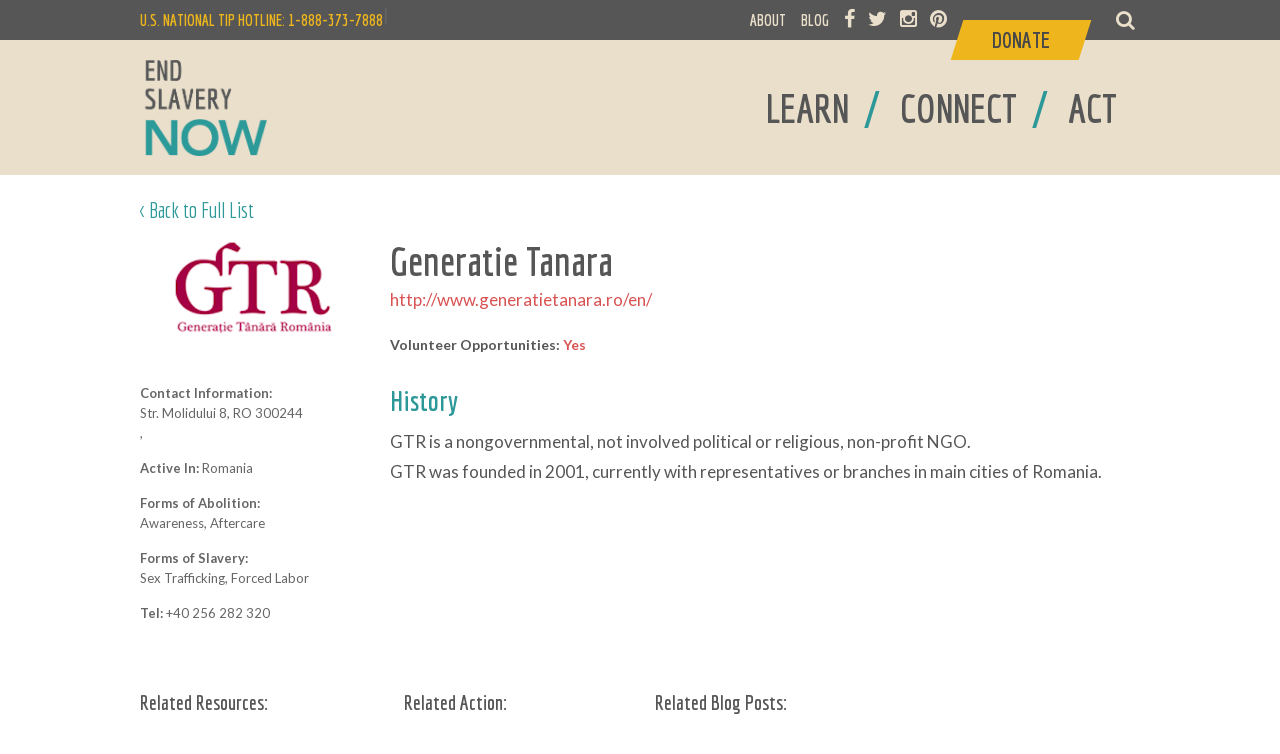

--- FILE ---
content_type: text/html; charset=utf-8
request_url: https://www.endslaverynow.org/generatie-tanara
body_size: 34998
content:


<!DOCTYPE html>
<html>
<head>
    

<title>Generatie Tanara - End Slavery Now</title>
<meta name="keywords" content="" />
<meta name="description" content="" />
<meta property="og:title" content="Generatie Tanara - End Slavery Now" />
<meta property="og:url" content="http://endslaverynow.org/generatie-tanara/" />
<meta property="og:type" content="website" />
<meta property="og:image" content="http://endslaverynow.org/organizations/?mode=pad&amp;rnd=133377070600000000" />
<meta property="og:description" content="" />

    <meta http-equiv="Content-Type" content="text/html; charset=UTF-8" />
    <meta name="viewport" content="width=device-width" />
    <link rel="shortcut icon" href="/favicon.ico" type="image/x-icon"/>
    <link rel="icon" href="/favicon.ico" type="image/x-icon" />
    <link rel="apple-touch-icon-precomposed" href="/apple-touch-icon.png" />
    <meta name="apple-mobile-web-app-title" content="Freedom">

    <link href="//cdnjs.cloudflare.com/ajax/libs/font-awesome/4.4.0/css/font-awesome.min.css" media="all" rel="stylesheet" type="text/css">
    <link href='//fonts.googleapis.com/css?family=Economica:400,700' rel='stylesheet' type='text/css'>
    <link href='//fonts.googleapis.com/css?family=Lato:400,700,400italic,700italic' rel='stylesheet' type='text/css'>
    <link rel="stylesheet" href="/css/master.css" type="text/css" media="screen, print">
    <!--[if IE]>
        <link rel="stylesheet" type="text/css" href="/css/all-ie-only.css" />
    <![endif]-->
    <script src="https://ajax.googleapis.com/ajax/libs/jquery/1.11.2/jquery.min.js"></script>
    <script type="text/javascript" src="/Scripts/jquery.easing.1.3.js"></script>
    <script type="text/javascript" src="/Scripts/jquery.easing.compatibility.js"></script>
    <script type="text/javascript" src="/Scripts/is-mobile.js"></script>
    <script src="/Scripts/modernizr.custom.js"></script>
    <script src="/Scripts/classie.js"></script>
    <script src="/Scripts/uisearch.js"></script>
    <script src="/Scripts/jquery.rwdImageMaps.min.js"></script>
    <script src="/Scripts/jquery.easydropdown.min.js"></script>
    <script src="/Scripts/remodal.js"></script>
  <!--  <script src="/Scripts/jquery.stickyheader.js"></script>-->
    <link rel="stylesheet" href="/Scripts/datatables/css/jquery.dataTables.css" type="text/css" media="screen, print">
    <link rel="stylesheet" href="/Scripts/datatables/extensions/responsive/css/responsive.dataTables.css" type="text/css" media="screen, print">


    <script src="/Scripts/datatables/js/jquery.dataTables.min.js"></script>
    <script src="/Scripts/datatables/extensions/responsive/js/dataTables.responsive.js"></script>

    <script src="//cdnjs.cloudflare.com/ajax/libs/jquery-throttle-debounce/1.1/jquery.ba-throttle-debounce.min.js"></script>
    <script src="//ajax.aspnetcdn.com/ajax/jquery.validate/1.14.0/jquery.validate.min.js"></script>
    <script src="/Scripts/owl.carousel.min.js"></script>
    <script type="text/javascript" src="/Scripts/fancybox/jquery.fancybox.js?v=2.1.5"></script>
    <link rel="stylesheet" type="text/css" href="/Scripts/fancybox/jquery.fancybox.css?v=2.1.5" media="screen" />

    <script type="text/javascript">

	var navOpen = false;
	var searchOpen = false;
	var scrollVal = null;

	$(document).ready(function() {
	    var responsiveTable = $('#responsiveTable').DataTable({
	        "dom": "lrt",
	        paging: false,
	        scrollY: "50vh",
	        responsive: true
	    });
	    var resourceTable = $('#resourceTable').DataTable({
	        "dom": "lrt",
	        paging: false,
	        scrollY: "50vh",
	        responsive: true,
	        "columnDefs": [
                { "orderable": false, "targets": 0 }
	        ]
	    });

	    $("#orgSearch").keyup(function () {
	        responsiveTable.search(this.value).draw();

	    });

		$(window).scroll();

		$('#m-menu').click(function() {
			if(navOpen == false){
				$(this).css('background-position-y','-30px');
				$('#nav-holder').slideDown('fast');
				$('#search-holder').hide();
				navOpen = true;
				searchOpen = false;
				$('#m-search').css('background-position-y','0px');
			} else {
				$(this).css('background-position-y','0px');
				$('#nav-holder').slideUp('fast');
				navOpen = false;
			}
		})

		$('.content-full .slavery-list span').mouseover(function() {
		if ($(window).width() > 720) {
			$('.slavery-list .text').css('display','none');
			$('.slavery-list li').css('width', '120px');
			$(this).closest('li').css('width', '400px');
			$(this).siblings('div').css('display','block');
			}
		})

		$('[placeholder]').focus(function() {
		  var input = $(this);

		  if (input.val() == input.attr('placeholder')) {
		    input.val('');
		    input.removeClass('placeholder');
		  }
		}).blur(function() {
		  var input = $(this);

		  if (input.val() == '' || input.val() == input.attr('placeholder')) {
		    input.addClass('placeholder');
		    input.val(input.attr('placeholder'));
		  }
		}).blur();

		 $('img[usemap]').rwdImageMaps();

			  var gallery = $("#gallery");
		       var thumbs = $("#thumbs");
		       var status = $("#owlStatus");

		       gallery.owlCarousel({
		         singleItem : true,
		         slideSpeed : 1000,
		         navigation: true,
		         navigationText: ["<",">"],
		         pagination:false,
		         afterAction : syncPosition,
		         responsiveRefreshRate: 200,
                 autoHeight:true
		       });

		       thumbs.owlCarousel({
		         items : 7,
		         itemsDesktop      : [900,10],
		         itemsDesktopSmall     : [800,10],
		         itemsTablet       : [768,8],
		         itemsMobile       : [500,4],
		         pagination: false,
		         responsiveRefreshRate : 100,
		         afterInit : function(el){
		           el.find(".owl-item").eq(0).addClass("synced");
		         }
		       });


		       function syncPosition(el){
		         var current = this.currentItem;
		         $("#thumbs")
		           .find(".owl-item")
		           .removeClass("synced")
		           .eq(current)
		           .addClass("synced")
		           updateResult(".owlItems", this.owl.owlItems.length)
		           updateResult(".currentItem", ((this.owl.currentItem)+1))
		         if($("#thumbs").data("owlCarousel") !== undefined){
		           center(current)
		         }

		       }

		       $("#thumbs").on("click", ".owl-item", function(e){
		         e.preventDefault();
		         var number = $(this).data("owlItem");
		         gallery.trigger("owl.goTo",number);
		       });

		       function center(number){
		         var thumbsvisible = thumbs.data("owlCarousel").owl.visibleItems;

		         var num = number;
		         var found = false;
		         for(var i in thumbsvisible){
		           if(num === thumbsvisible[i]){
		             var found = true;
		           }
		         }

		         if(found===false){
		           if(num>thumbsvisible[thumbsvisible.length-1]){
		             thumbs.trigger("owl.goTo", num - thumbsvisible.length+2)
		           }else{
		             if(num - 1 === -1){
		               num = 0;
		             }
		             thumbs.trigger("owl.goTo", num);
		           }
		         } else if(num === thumbsvisible[thumbsvisible.length-1]){
		           thumbs.trigger("owl.goTo", thumbsvisible[1])
		         } else if(num === thumbsvisible[0]){
		           thumbs.trigger("owl.goTo", num-1)
		         }
		       }

		       function updateResult(pos,value){
		         status.find(pos).find(".result").text(value);
		       }

		       $('.fancybox').fancybox({
		           helpers: {
		               title: {
		                   type: 'over'
		               }
		           }
		       });

		      
	});
	$(window).scroll(function() {
		if(!isMobile){
			scrollVal = $(this).scrollTop();

			if(scrollVal > 40){
				$('#esn-short-header').show();
				$('#esn-header').hide();
				$('#esn-secondarynav').hide();
				$('#esn-short-header').css('top',-40)
				$('#esn-content').css('padding-top',110)
			} else {
				$('#esn-short-header').css('top',-115)
				$('#esn-content').css('padding-top',175)
				$('#esn-short-header').hide();
				$('#esn-header').show();
				$('#esn-secondarynav').show();

			}
		}


	});


    </script>

    <script>
  $(document).on('opening', '.remodal', function () {
    console.log('opening');
  });

  $(document).on('opened', '.remodal', function () {
    console.log('opened');
  });

  $(document).on('closing', '.remodal', function (e) {
    console.log('closing' + (e.reason ? ', reason: ' + e.reason : ''));
  });

  $(document).on('closed', '.remodal', function (e) {
    console.log('closed' + (e.reason ? ', reason: ' + e.reason : ''));
  });



//  Usage:
//  $(function() {
//
//    // In this case the initialization function returns the already created instance
//    var inst = $('[data-remodal-id=modal]').remodal();
//
//    inst.open();
//    inst.close();
//    inst.getState();
//    inst.destroy();
//  });

  //  The second way to initialize:
  $('[data-remodal-id=modal2]').remodal({
    modifier: 'with-red-theme'
  });
    </script>


    <!-- Google Tag Manager -->
    <noscript>
        <iframe src="//www.googletagmanager.com/ns.html?id=GTM-KFZM87"
                height="0" width="0" style="display:none;visibility:hidden"></iframe>
    </noscript>
    <script>
(function(w,d,s,l,i){w[l]=w[l]||[];w[l].push({'gtm.start':
new Date().getTime(),event:'gtm.js'});var f=d.getElementsByTagName(s)[0],
j=d.createElement(s),dl=l!='dataLayer'?'&l='+l:'';j.async=true;j.src=
'//www.googletagmanager.com/gtm.js?id='+i+dl;f.parentNode.insertBefore(j,f);
})(window,document,'script','dataLayer','GTM-KFZM87');</script>
    <!-- End Google Tag Manager -->

    <script>
  (function(i,s,o,g,r,a,m){i['GoogleAnalyticsObject']=r;i[r]=i[r]||function(){
  (i[r].q=i[r].q||[]).push(arguments)},i[r].l=1*new Date();a=s.createElement(o),
  m=s.getElementsByTagName(o)[0];a.async=1;a.src=g;m.parentNode.insertBefore(a,m)
  })(window,document,'script','//www.google-analytics.com/analytics.js','ga');

  ga('create', 'UA-11910983-4', 'auto');
  ga('send', 'pageview');

    </script>
		
		
<!-- Google tag (gtag.js) --> <script async src=https://www.googletagmanager.com/gtag/js?id=G-BHM0BR8K6L></script> <script> window.dataLayer = window.dataLayer || []; function gtag(){dataLayer.push(arguments);} gtag('js', new Date()); gtag('config', 'G-BHM0BR8K6L'); </script> 

    <script type="text/javascript">
setTimeout(function(){var a=document.createElement("script");
var b=document.getElementsByTagName("script")[0];
a.src=document.location.protocol+"//script.crazyegg.com/pages/scripts/0043/6986.js?"+Math.floor(new Date().getTime()/3600000);
a.async=true;a.type="text/javascript";b.parentNode.insertBefore(a,b)}, 1);
    </script>


    <!-- Facebook Conversion Code for Key Page Views - End Slavery Now -->
    <script>
(function() {
var _fbq = window._fbq || (window._fbq = []);
if (!_fbq.loaded) {
var fbds = document.createElement('script');
fbds.async = true;
fbds.src = '//connect.facebook.net/en_US/fbds.js';
var s = document.getElementsByTagName('script')[0];
s.parentNode.insertBefore(fbds, s);
_fbq.loaded = true;
}
})();
window._fbq = window._fbq || [];
window._fbq.push(['track', '6039278641986', {'value':'0.00','currency':'USD'}]);
    </script>
    <noscript><img height="1" width="1" alt="" style="display:none" src="https://www.facebook.com/tr?ev=6039278641986&amp;cd[value]=0.00&amp;cd[currency]=USD&amp;noscript=1" /></noscript>

    <!--Facebook Custom Audience Tracking-->
    <script>
(function() {
var _fbq = window._fbq || (window._fbq = []);
if (!_fbq.loaded) {
var fbds = document.createElement('script');
fbds.async = true;
fbds.src = '//connect.facebook.net/en_US/fbds.js';
var s = document.getElementsByTagName('script')[0];
s.parentNode.insertBefore(fbds, s);
_fbq.loaded = true;
}
_fbq.push(['addPixelId', '1750462791847910']);
})();
window._fbq = window._fbq || [];
window._fbq.push(['track', 'PixelInitialized', {}]);

// ViewContent
// Track key page views (ex: product page, landing page or article)
fbq('track', 'ViewContent');

    </script>
    <noscript><img height="1" width="1" alt="" style="display:none" src="https://www.facebook.com/tr?id=1750462791847910&amp;ev=PixelInitialized" /></noscript>




</head>

<body>
    <div id="esn-wrapper">
        <!-- header -->
        <div id="esn-header">

            <div class="inside">
                <div id="logo"><a href="/"><img src="/_img/logo_endslaverynow.png" alt="End Slavery Now" /></a></div>
            </div>
            <div id="m-search">
                <div id="m-sb-search" class="sb-search">
                    <form action="/search" method="get">
                        <input class="sb-search-input" placeholder="Enter your search term..." type="text" value="" name="q" id="search">
                        <input class="sb-search-submit" type="submit" value="">
                        <i class="fa fa-search sb-icon-search"></i>
                    </form>
                </div>
            </div>
            <div id="m-menu"></div>

            <div id="nav-holder">
                <div id="esn-mainnav">
                    <div class="inside">
                        <ul class="mainnav">
                            <li>
                                <a href="/learn/" class=""><span>LEARN</span></a><span class="spacer">/</span>
                            </li>
                            <li>
                                <a href="/connect/" class=""><span>CONNECT</span></a><span class="spacer">/</span>
                            </li>
                            <li>
                                <a href="/act/" class=""><span>ACT</span></a><span class="spacer">&nbsp;</span>
                            </li>
                            <div class="clear"></div>
                        </ul>
                        <div class="clear"></div>
                    </div>
                </div>
                <div id="esn-topnav">
                    <div class="inside">
                        <div class="top-hotline">U.S. NATIONAL TIP HOTLINE: 1-888-373-7888</div>
                        <div id="sb-search" class="sb-search">
                            <form action="/search" method="get">
                                <input class="sb-search-input" placeholder="Enter your search term..." type="text" value="" name="q" id="search">
                                <input class="sb-search-submit" type="submit" value="">
                                <i class="fa fa-search sb-icon-search"></i>
                            </form>
                        </div>
                        <ul class="topnav">
                            <li><a href="/about/" class="">ABOUT</a></li>
                            <li><a href="/blog/" class="">BLOG</a></li>
                            <!--<li><a href="/learn/headlines">HEADLINES</a></li>-->
                            <li class="social"><a target="_blank" href="https://www.facebook.com/ESNcommunity"><i class="fa fa-facebook"></i></a>&nbsp;</li>
                            <li class="social"><a target="_blank" href="https://twitter.com/EndSlaveryNow"><i class="fa fa-twitter"></i></a>&nbsp;</li>
                            <li class="social"><a target="_blank" href="http://instagram.com/endslaverynow/"><i class="fa fa-instagram"></i></a>&nbsp;</li>
                            
                           	<li class="social"><a target="_blank" href="https://www.pinterest.com/endslaverynow/"><i class="fa fa-pinterest"></i></a> </li>
                            <li class="donate"><a href="https://www.endslaverynow.org/act/give/donate"><span>Donate</span></a></li>
                            <!--<div id="site-search">
                                <input type="text" class="site-search-field" value="Search" onblur="if (this.value == '') {this.value = 'Search';}"  onfocus="if (this.value == 'Search') {this.value = '';}" />
                            </div>-->
                        </ul>
						<span class="spacer">|</span>
                        <div class="clear"></div>
                    </div>
                </div>
            </div>

            <!--<div id="search-holder">
                <table id="m-site-search">
                    <tr>
                    <td><input type="text" class="site-search-field" value="Search" onblur="if (this.value == '') {this.value = 'Search';}"  onfocus="if (this.value == 'Search') {this.value = '';}" /></td>
                    </tr>
                </table>
            </div>-->
        </div>

        <div id="esn-short-header">
            <div id="esn-short-mainnav">
                <div class="inside">
                    <div id="short-logo"><a href="/"><img src="/_img/logo_endslaverynowH.png" alt="End Slavery Now" /></a></div>
                    <ul class="mainnav">
                        <li>
                            <a href="/learn/" class=""><span>LEARN</span></a><span>/</span>
                        </li>
                        <li>
                            <a href="/connect/"  class=""><span>CONNECT</span></a><span>/</span>
                        </li>
                        <li>
                            <a href="/act/" class=""><span>ACT</span></a><span>&nbsp;</span>
                        </li>
						<li class="donate">
                            <a href="https://www.endslaverynow.org/act/give/donate"><span>Donate</span></a>
                        </li>
                        <div class="clear"></div>
                    </ul>
                    <div class="clear"></div>
                </div>
            </div>
            <!--<div id="esn-short-topnav">
                  <div class="inside">
                      <ul class="topnav">
                          <li><a href="voices.php">ABOUT US</a></li>
                          <li><a href="#">CALENDAR</a></li>
                          <li><a href="#">HAPPENING NOW</a></li>
                          <div class="clear"></div>
                      </ul>
                      <div class="clear"></div>
                  </div>
              </div>-->
        </div>
        

    <div id="esn-content">
        <div class="inside">
            <div class="breadcrumb"><a href="/connect">&lt; Back to Full List</a></div>
            <div class="content-full">
                <div id="org-detail">
                    <div class="right">
                        <h2>Generatie Tanara</h2>
                        <a href="http://www.generatietanara.ro/en/" class="org-url" target="_blank">http://www.generatietanara.ro/en/</a>
                            <p class="bold volunteer">Volunteer Opportunities: <a target="_blank" href="">Yes</a></p>

                        <h3>History</h3>
<p><span>GTR is a nongovernmental, not involved political or religious, non-profit NGO.</span><br /><span>GTR was founded in 2001, currently with representatives or branches in main cities of Romania.</span></p>
                    </div>
                    <div class="left">
                            <img src="/media/3056/generatie.png?width=200" />
                        <ul>
                            <li class="bold">Contact Information:</li>
                            <li>Str. Molidului 8, RO 300244</li>
                            <li>,  </li>
                            <li></li>
                        </ul>
                        <ul>
                            <li>
                                <span class="bold">Active In: </span>
Romania                               
                            </li>
                        </ul>
                        <ul>
                            <li class="bold">Forms of Abolition: </li>
                            <li>
Awareness, 
Aftercare                                


                            </li>
                        </ul><ul>
                            <li class="bold">Forms of Slavery:</li>
                            <li>
Sex Trafficking, 
Forced Labor                                


                            </li>
                        </ul><ul>
                                <li><span class="bold">Tel:</span> +40 256 282 320</li>
                                                    </ul><ul>
                            <li>
                                								 								
                            </li>
                        </ul>
                    </div>
                    <div class="clear"></div>
                </div>
                <div class="related">
                    <div class="related-left">
                            <div class="related-resources">
                                <h4>Related Resources:</h4>
                                <hr />
                                <div class="resource-imgs">

                                        <a href="http://smile.amazon.com/gp/product/1621002667/ref=as_li_qf_sp_asin_il_tl?ie=UTF8&amp;camp=1789&amp;creative=9325&amp;creativeASIN=1621002667&amp;linkCode=as2&amp;tag=endslanow0f-20&amp;linkId=C6UBQ3VZNBAUDSL3"><img src="/media/2545/child-sex-trafficking-the-united-states.jpg?width=60&height=80&mode=crop" alt="" /></a>
                                        <a href="http://www.tradeinhope.com/watch"><img src="/media/2796/screen-shot-2015-11-30-at-44503-pm.png?width=60&height=80&mode=crop" alt="" /></a>
                                        <a href="http://notmylifedvd.com/"><img src="/media/2772/screen-shot-2015-11-30-at-35243-pm.png?width=60&height=80&mode=crop" alt="" /></a>
                                        <a href="http://vimeo.com/14944657"><img src="/media/2782/screen-shot-2015-11-30-at-41939-pm.png?width=60&height=80&mode=crop" alt="" /></a>
                                    
                                </div>
                            </div>
                                                    <div class="related-org">
                                <h4>Related Organizations:</h4>
                                <hr />
                                        <a href="/ark-of-hope-for-children/"><img src="/media/1143/ark.jpg" alt="" /></a>
                                        <a href="/ricky-martin-foundation/"><img src="/media/1922/rmf_charitylogo.jpg" alt="" /></a>
                                <div class="clear"></div>
                            </div>
                       
                    </div>
                        <div class="related-action">
                            <h4>Related Action:</h4>
                            <hr />
                                <div class="action-feature">
                                    <div class="image">
                                        <a href="/act/action-library/its-not-too-late-to-sign-up-for-an-aruna-run/">
                                            <span class="flag"><h5>Women &amp; Girls</h5></span>
                                            <img src="/media/4291/aruna.jpg?crop=0,0.1,0,0.15333333333333332&amp;cropmode=percentage&amp;width=250&amp;height=140&amp;rnd=132627028770000000" alt="" />
                                        </a>
                                    </div>
                                    <div class="text">
                                        <h2><a href="/act/action-library/its-not-too-late-to-sign-up-for-an-aruna-run/">Its not too Late to Sign up for an Aruna Run</a></h2>
                                        <p class="descrip">An Aruna Run is a 5k run/walk created by the Aruna Project. By participating in an Aruna Run, you can raise funds and secure freedom for a specific woman trapped in modern day slavery.</p>
                                    </div>
                                    <div class="clear"></div>
                                </div>

                        </div>
                        <div class="related-blog">
                            <h4>Related Blog Posts:</h4>
                            <hr />
                                <div class="blog-feature">
                                        <div class="image">
                                            <a href="/blog/articles/the-gateway/">
                                                <span class="flag"><h5>Business</h5></span>
                                                <img src="/media/3336/img_6196.jpg?center=0.55333333333333334,0.35333333333333333&amp;mode=crop&amp;width=250&amp;height=140&amp;rnd=132627028700000000" alt="" />
                                            </a>
                                        </div>
                                    <div class="text">
                                      
                                        <h2><a href="/blog/articles/the-gateway/">The Gateway</a></h2>
                                        <p class="descrip">For tens of thousands of women in our part of the world prostitution is a way of life simply because they have no choice. Poverty does that kind of thing.</p>
                                    </div>
                                    <div class="clear"></div>
                                </div>
                                <div class="blog-feature">
                                        <div class="image">
                                            <a href="/blog/articles/a-seat-at-the-table/">
                                                <span class="flag"><h5>Activist Stories</h5></span>
                                                <img src="/media/4514/front-cover-of-book.png?crop=0.0000000000000020463630789891,0.1480000000000003,0,0.29199999999999854&amp;cropmode=percentage&amp;width=250&amp;height=140&amp;rnd=132627028760000000" alt="" />
                                            </a>
                                        </div>
                                    <div class="text">
                                      
                                        <h2><a href="/blog/articles/a-seat-at-the-table/">&quot;A Seat at the Table&quot;</a></h2>
                                        <p class="descrip">Dr. Celia Williamson&#39;s book is an inspiring blueprint for any modern-day abolitionist. It is the true story of an African American girl born in a poor neighborhood in Toledo, OH who grew up to become an internationally renowned academic and anti-trafficking activist.</p>
                                    </div>
                                    <div class="clear"></div>
                                </div>
                            
                        </div>

                    <div class="clear"></div>
                </div>


            </div>

        </div>
    </div>

        <!-- footer -->
        <footer>
            <div class="cta email">
                <div class="inside">
                    <div class="text">
                        <h2>Sign Up for Action Updates</h2>
                        <h3>and download our Slave-Free Buying Guide</h3>
                    </div>
                    <div class="inputs">

                        <!-- Begin MailChimp Signup Form -->
                        <div id="mc_embed_signup">
                            <form action="//endslaverynow.us3.list-manage.com/subscribe/post?u=314dd9d682f68170ced1df2c4&amp;id=8955e713e9" method="post" id="mc-embedded-subscribe-form" name="mc-embedded-subscribe-form" class="validate" target="_blank" novalidate>
                                <div id="mc_embed_signup_scroll">

                                    <div class="mc-field-group">
                                        
                                        <input type="email" placeholder="Email Address" name="EMAIL" class="required email" id="mce-EMAIL">
                                        <input type="hidden" id="actionLocation" name="FORMLOC" value="footer" required />

                                    </div>
                                    <div id="mce-responses">
                                        <div class="response" id="mce-error-response" style="display:none"></div>
                                        <div class="response" id="mce-success-response" style="display:none"></div>
                                    </div>    <!-- real people should not fill this in and expect good things - do not remove this or risk form bot signups-->
                                    <div style="position: absolute; left: -5000px;" aria-hidden="true"><input type="text" name="b_314dd9d682f68170ced1df2c4_8955e713e9" tabindex="-1" value=""></div>
                                    <div ><input type="button" value="Sign up" name="Sign up" id="mc-embedded-subscribe" class="button" onclick="$('#mc-embedded-subscribe-form').submit()"></div>
                                </div>

                            </form>
                        </div>
                        <!--End mc_embed_signup-->

                       <!-- <input type="text" name="email" value="Email Address" />
                        <input type="button" name="signup" value="Sign Up" class="button" />-->
                    </div>
                    <div class="clear"></div>
                </div>
            </div>

            <div id="esn-footer">
                <div class="inside">
                    <ul class="learn">
                        <li><h3><a href="/learn/">Learn</a></h3></li>
                        <ul>
                                <li><h5><a href="/learn/slavery-today/">Slavery Today</a></h5></li>
                                <li><h5><a href="/learn/abolition-today/">Abolition Today</a></h5></li>
                                <li><h5><a href="/learn/photo-galleries/">Photo Galleries</a></h5></li>
                                <li><h5><a href="/learn/books-films/">Books &amp; Films</a></h5></li>
                                <li><h5><a href="/learn/modern-slave-narratives/">Modern Slave Narratives</a></h5></li>
                                <li><h5><a href="/learn/activists-stories/">Activists&#39; Stories</a></h5></li>
                                <li><h5><a href="/learn/headlines/">Headlines</a></h5></li>
                        </ul>
                        <li class="connect"><h3><a href="/connect/">Connect</a></h3></li>
                    </ul>
                    <ul class="act">
                        <li><h3><a href="/act/">Act</a></h3></li>
                        <ul>
                                <li><h5><a href="/act/action-library/">Action Library</a></h5></li>
                                <li><h5><a href="/act/buy-slave-free/">Buy Slave Free</a></h5></li>
                                <li><h5><a href="/act/buy-slave-free/slave-free-companies/">Slave Free Companies</a></h5></li>
                                <li><h5><a href="/act/give/">Give</a></h5></li>
                                <li><h5><a href="https://www.endslaverynow.org/act/give/donate/">Donate</a></h5></li>
                                <li><h5><a href="/act/educate/">Educate</a></h5></li>
                                <li><h5><a href="/act/educate/human-rights-and-slavery/">Human Rights and Slavery</a></h5></li>
                                <li><h5><a href="/act/job-opportunities/">Job Opportunities</a></h5></li>
                                <li><h5><a href="/act/report-a-tip/">Report A TIP</a></h5></li>
                                <li><h5><a href="/act/advocate/">Advocate</a></h5></li>
                        </ul>
                    </ul>
                    <ul class="about">
                        <li><h3><a href="/about/">About</a></h3></li>
                        <ul>
                                <li><h5><a href="/about/our-supporters/">Our Supporters</a></h5></li>
                                <li><h5><a href="/about/volunteer-with-us/">Volunteer With Us</a></h5></li>
                                <li><h5><a href="/about/contact-us/">Contact Us</a></h5></li>
                                <li><h5><a href="/about/joining-our-directory/">Joining Our Directory</a></h5></li>

                        </ul>
                        <ul class="blog">
                            <li><h3><a href="/blog/">Blog</a></h3></li>
                            <li>
                                <h3>
                                    <a target="_blank" href="https://www.facebook.com/ESNcommunity"><i class="fa fa-facebook"></i></a>
                                    <a target="_blank" href="https://twitter.com/EndSlaveryNow"><i class="fa fa-twitter"></i></a>
                                    <a target="_blank" href="http://instagram.com/endslaverynow/"><i class="fa fa-instagram"></i></a>
                                    <a target="_blank" href="https://www.pinterest.com/endslaverynow"><i class="fa fa-pinterest"></i></a>
                                </h3>
                            </li>
                        </ul>
                    </ul>
                    <div class="clear"></div>
                </div>
            </div>

            <div id="esn-hotline">
                <div class="inside">
                    <h3><div>U.S. NATIONAL TIP HOTLINE: </div><div>1-888-373-7888</div></h3>
                    <span>Refer to the <a target="_blank" href="http://www.state.gov/j/tip/rls/other/2011/168859.htm">Hotline Database</a> for all other countries</span>
                </div>
            </div>

            <div id="esn-copyright">
                <div class="inside">

                    <p><a target="_blank" href="http://www.freedomcenter.org"><img src="/_img/logo_urfc.png" class="urfc-logo" /><strong>End Slavery Now is brought to you in proud partnership with the National Underground Railroad Freedom Center</strong></a></p>
                    <p>
                        &copy;
                        <script language type="text/javascript">var d = new Date();document.write(d.getFullYear());</script> End Slavery Now | End Slavery Now is a 501(c)(3) charitable organization<br />
                        End Slavery Now is not responsible for the content of external or third party websites.<br />
                        <a href="/sitemap">Site Map</a> | <a href="/privacy-policy">Privacy Policy</a>
                    </p>

                    <div class="footer-social-icons">
                        <a target="_blank" href="https://www.facebook.com/ESNcommunity" class="social-facebook"></a>
                        <a target="_blank" href="https://twitter.com/EndSlaveryNow"class="social-twitter"></a>
                        <a target="_blank" href="https://www.youtube.com/channel/UCvT6kVulabRqHCrURUP7waA" class="social-youtube"></a>
                    </div>

                </div>
            </div>
        </footer>

        <script>
	new UISearch( document.getElementById( 'sb-search' ) );
	new UISearch( document.getElementById( 'm-sb-search' ) );
        </script>
    </div>
</body>

</html>
